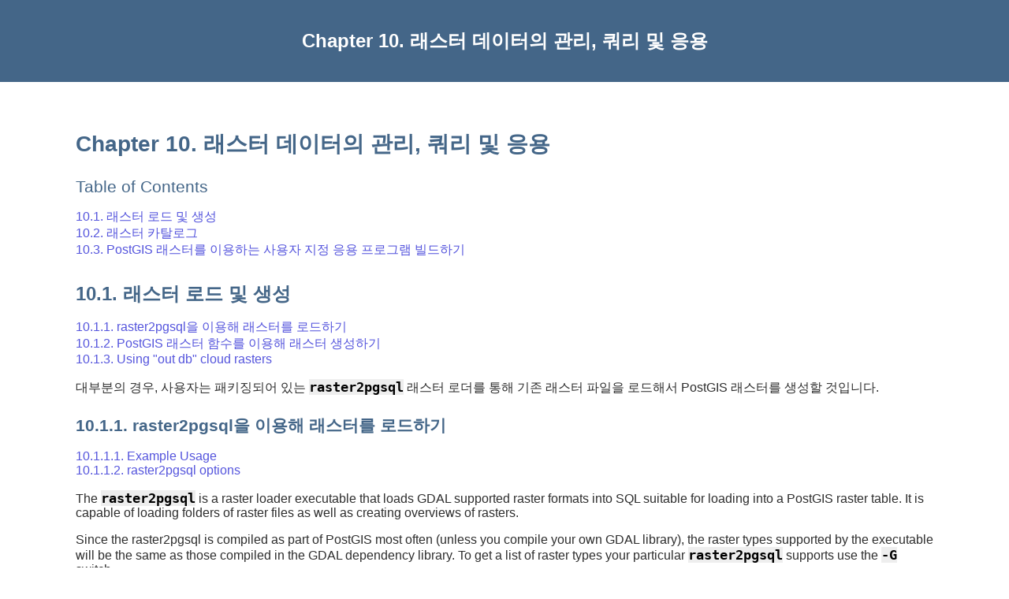

--- FILE ---
content_type: text/html
request_url: https://postgis.net/docs/manual-dev/ko_KR/using_raster_dataman.html
body_size: 17600
content:
<?xml version="1.0" encoding="UTF-8" standalone="no"?>
<!DOCTYPE html><html xmlns="http://www.w3.org/1999/xhtml">
  <head>
    <title>Chapter 10. 래스터 데이터의 관리, 쿼리 및 응용</title>
    <link rel="stylesheet" type="text/css" href="../style.css"/>
    <meta name="generator" content="DocBook XSL Stylesheets V1.79.2"/>
    <link rel="prev" href="TG_Intersects.html" title="Intersects"/>
    <link rel="next" href="RT_reference.html" title="Chapter 11. 래스트 참조문서"/>
  </head>
  <body>
    <header>
      <div class="navheader">
        <table style="width: 100%; ">
          <tr>
            <th style="text-align: center; " colspan="3">Chapter 10. 래스터 데이터의 관리, 쿼리 및 응용</th>
          </tr>
          <tr>
            <td style="width: 20%; text-align: left; "><a accesskey="p" href="TG_Intersects.html">Prev</a> </td>
            <th style="width: 60%; text-align: center; "> </th>
            <td style="width: 20%; text-align: right; "> <a accesskey="n" href="RT_reference.html">Next</a></td>
          </tr>
        </table>
      </div>
    </header>
    <section class="chapter" id="using_raster_dataman">
      <div class="titlepage">
        <div>
          <div>
            <h1 class="title">Chapter 10. 래스터 데이터의 관리, 쿼리 및 응용</h1>
          </div>
        </div>
      </div>
      <div class="toc">
        <div class="toc-title">Table of Contents</div>
        <ul class="toc">
          <li>
            <span class="section">
              <a href="using_raster_dataman.html#RT_Loading_Rasters">10.1. 래스터 로드 및 생성</a>
            </span>
          </li>
          <li>
            <span class="section">
              <a href="using_raster_dataman.html#RT_Raster_Catalog">10.2. 래스터 카탈로그</a>
            </span>
          </li>
          <li>
            <span class="section">
              <a href="using_raster_dataman.html#RT_Raster_Applications">10.3. PostGIS 래스터를 이용하는 사용자 지정 응용 프로그램 빌드하기</a>
            </span>
          </li>
        </ul>
      </div>
      <section class="section" id="RT_Loading_Rasters">
        <div class="titlepage">
          <div>
            <div>
              <h2 class="title" style="clear: both">10.1. 래스터 로드 및 생성</h2>
            </div>
          </div>
        </div>
        <div class="toc">
          <ul class="toc">
            <li>
              <span class="section">
                <a href="using_raster_dataman.html#RT_Raster_Loader">10.1.1. raster2pgsql을 이용해 래스터를 로드하기</a>
              </span>
            </li>
            <li>
              <span class="section">
                <a href="using_raster_dataman.html#RT_Creating_Rasters">10.1.2. PostGIS 래스터 함수를 이용해 래스터 생성하기</a>
              </span>
            </li>
            <li>
              <span class="section">
                <a href="using_raster_dataman.html#RT_Cloud_Rasters">10.1.3. Using "out db" cloud rasters</a>
              </span>
            </li>
          </ul>
        </div>
        <p>대부분의 경우, 사용자는 패키징되어 있는 <code class="varname">raster2pgsql</code> 래스터 로더를 통해 기존 래스터 파일을 로드해서 PostGIS 래스터를 생성할 것입니다.</p>
        <section class="section" id="RT_Raster_Loader">
          <div class="titlepage">
            <div>
              <div>
                <h3 class="title">10.1.1. raster2pgsql을 이용해 래스터를 로드하기</h3>
              </div>
            </div>
          </div>
          <div class="toc">
            <ul class="toc">
              <li>
                <span class="section">
                  <a href="using_raster_dataman.html#id1355">10.1.1.1. Example Usage</a>
                </span>
              </li>
              <li>
                <span class="section">
                  <a href="using_raster_dataman.html#id1356">10.1.1.2. raster2pgsql options</a>
                </span>
              </li>
            </ul>
          </div>
          <p>The <code class="varname">raster2pgsql</code> is a raster loader executable that loads GDAL supported raster formats into SQL suitable for loading into a PostGIS raster table. It is capable of loading folders of raster files as well as creating overviews of rasters. </p>
          <p>Since the raster2pgsql is compiled as part of PostGIS most often (unless you compile your own GDAL library), the raster types supported by the executable will be the same as those compiled in the GDAL dependency library. To get a list of raster types your particular <code class="varname">raster2pgsql</code> supports use the <code class="varname">-G</code> switch.</p>
          <div class="note">
            <table style="border: 0; ">
              <tr>
                <td style="text-align: center; vertical-align: top; width: 25px; " rowspan="2">
                  <img alt="[Note]" src="../images/note.png"/>
                </td>
                <th style="text-align: left; "/>
              </tr>
              <tr>
                <td style="text-align: left; vertical-align: top; ">
                  <p>정렬된 래스터 집합에서 특정 인자(factor)의 오버뷰를 성생하는 경우, 오버뷰들이 정렬되지 않을 수도 있습니다. <a class="link" href="http://trac.osgeo.org/postgis/ticket/1764" target="_top">http://trac.osgeo.org/postgis/ticket/1764</a> 페이지에서 오버뷰가 정렬되지 않는 예시를 찾아볼 수 있습니다.</p>
                </td>
              </tr>
            </table>
          </div>
          <section class="section" id="id1355">
            <div class="titlepage">
              <div>
                <div>
                  <h4 class="title">10.1.1.1. Example Usage</h4>
                </div>
              </div>
            </div>
            <p>로더를 통해 입력 파일을 생성하고 100x100 타일 뭉치로 나누어 업로드하는 세션의 예시는 다음과 같습니다:</p>
            <pre class="programlisting">
# -s use srid 4326
# -I create spatial index
# -C use standard raster constraints
# -M vacuum analyze after load
# *.tif load all these files
# -F include a filename column in the raster table
# -t tile the output 100x100
# public.demelevation load into this table
raster2pgsql -s 4326 -I -C -M -F -t 100x100 *.tif public.demelevation 
&gt; elev.sql

# -d connect to this database
# -f read this file after connecting
psql -d gisdb -f elev.sql
</pre>
            <div class="note">
              <table style="border: 0; ">
                <tr>
                  <td style="text-align: center; vertical-align: top; width: 25px; " rowspan="2">
                    <img alt="[Note]" src="../images/note.png"/>
                  </td>
                  <th style="text-align: left; "/>
                </tr>
                <tr>
                  <td style="text-align: left; vertical-align: top; ">
                    <p>If you do not specify the schema as part of the target table name, the table will be created in the default schema of the database or user you are connecting with.</p>
                  </td>
                </tr>
              </table>
            </div>
            <p>UNIX 파이프를 이용하면 변환 및 업로드 작업을 한 번에 끝낼 수 있습니다:</p>
            <pre class="programlisting">raster2pgsql -s 4326 -I -C -M *.tif -F -t 100x100 public.demelevation | psql -d gisdb</pre>
            <p>매사추세츠 주의 미터 단위 항공사진 타일 래스터들을 <code class="varname">aerial</code> 이라는 스키마로 로드하고, 전체 뷰와 2레벨 및 4레벨 오버뷰 테이블을 생성한 다음, 복사 모드를 통해 (중간 단계 파일 없이 DB로 직접) 삽입하며, 강제로 모든 작업을 상호처리하지 않도록 -e 플래그를 사용하십시오(작업이 완료되길 기다리지 않고 테이블에 들어오는 데이터를 바로 살펴보고자 할 때 유용합니다). 래스터를 128x128 픽셀 타일로 분절한 다음 래스터 제약조건을 적용하십시오. 테이블 삽입 대신 복사 모드를 이용하십시오. 타일들이 잘라져 나온 타일 파일명을 담을 수 있도록 -F 플래그로 "filename"이라는 필드를 포함시키십시오.</p>
            <pre class="programlisting">raster2pgsql -I -C -e -Y -F -s 26986 -t 128x128  -l 2,4 bostonaerials2008/*.jpg aerials.boston | psql -U postgres -d gisdb -h localhost -p 5432</pre>
            <pre class="programlisting">--get a list of raster types supported:
raster2pgsql -G</pre>
            <p>-G 옵션이 다음과 같은 목록을 출력할 것입니다: </p>
            <pre class="screen">Available GDAL raster formats:
  Virtual Raster
  GeoTIFF
  National Imagery Transmission Format
  Raster Product Format TOC format
  ECRG TOC format
  Erdas Imagine Images (.img)
  CEOS SAR Image
  CEOS Image
  ...
  Arc/Info Export E00 GRID
  ZMap Plus Grid
  NOAA NGS Geoid Height Grids</pre>
          </section>
          <section class="section" id="id1356">
            <div class="titlepage">
              <div>
                <div>
                  <h4 class="title">10.1.1.2. raster2pgsql options</h4>
                </div>
              </div>
            </div>
            <div class="variablelist">
              <dl class="variablelist">
                <dt>
                  <span class="term">
                    <code class="option">-?</code>
                  </span>
                </dt>
                <dd>
                  <p>도움말 화면을 표출합니다. 어떤 인수도 쓰지 않을 경우에도 도움말이 표출될 것입니다. </p>
                </dd>
                <dt>
                  <span class="term">
                    <code class="option">-G</code>
                  </span>
                </dt>
                <dd>
                  <p>지원하는 래스터 형식을 나열합니다. </p>
                </dd>
                <dt>
                  <span class="term">c|a|d|p -- 이들은 상호배타적인 옵션들입니다:</span>
                </dt>
                <dd>
                  <p>
              </p>
                  <div class="variablelist">
                    <dl class="variablelist">
                      <dt>
                        <span class="term">
                          <code class="option">-c</code>
                        </span>
                      </dt>
                      <dd>
                        <p>새 테이블을 생성한 다음 래스터(들)로 해당 테이블을 채웁니다. <span class="emphasis"><em>이것이 기본 모드입니다.</em></span> </p>
                      </dd>
                      <dt>
                        <span class="term">
                          <code class="option">-a</code>
                        </span>
                      </dt>
                      <dd>
                        <p>기존 테이블에 래스터(들)을 추가합니다. </p>
                      </dd>
                      <dt>
                        <span class="term">
                          <code class="option">-d</code>
                        </span>
                      </dt>
                      <dd>
                        <p>기존 테이블을 삭제하고, 새 테이블을 생성한 다음 래스터(들)로 해당 테이블을 채웁니다. </p>
                      </dd>
                      <dt>
                        <span class="term">
                          <code class="option">-p</code>
                        </span>
                      </dt>
                      <dd>
                        <p>준비 모드로, 테이블만 생성합니다. </p>
                      </dd>
                    </dl>
                  </div>
                  <p>
            </p>
                </dd>
                <dt>
                  <span class="term">래스터 공간 처리: 래스터 카탈로그에 제대로 등록하기 위한 제약조건 적용</span>
                </dt>
                <dd>
                  <p>
					</p>
                  <div class="variablelist">
                    <dl class="variablelist">
                      <dt>
                        <span class="term">
                          <code class="option">-C </code>
                        </span>
                      </dt>
                      <dd>
                        <p><code class="varname">raster_columns</code> 뷰에 래스터를 제대로 등록하기 위한 SRID, 픽셀 크기 등의 래스터 제약조건을 적용합니다. </p>
                      </dd>
                      <dt>
                        <span class="term">
                          <code class="option">-x </code>
                        </span>
                      </dt>
                      <dd>
                        <p>최대 범위(extent) 제약조건을 해제합니다. -C 플래그와 함께 쓰일 경우에만 적용됩니다. </p>
                      </dd>
                      <dt>
                        <span class="term">
                          <code class="option">-r</code>
                        </span>
                      </dt>
                      <dd>
                        <p>정규 블록화(regular blocking)를 위한 제약조건(공간적 유일성 및 커버리지 타일)을 설정합니다. -C 플래그와 함께 쓰일 경우에만 적용됩니다. </p>
                      </dd>
                    </dl>
                  </div>
                  <p>
				</p>
                </dd>
                <dt>
                  <span class="term">래스터 공간 처리: 입력 래스터 데이터셋을 조작하는 데 쓰이는 선택적 파라미터</span>
                </dt>
                <dd>
                  <p>
            </p>
                  <div class="variablelist">
                    <dl class="variablelist">
                      <dt>
                        <span class="term">
                          <code class="option">-s &lt;SRID&gt;</code>
                        </span>
                      </dt>
                      <dd>
                        <p>출력 래스터에 지정된 SRID를 부여합니다. 기존에 없거나 0값인 경우, 적절한 SRID를 결정하기 위해 래스터의 메타데이터를 확인할 것입니다. </p>
                      </dd>
                      <dt>
                        <span class="term">
                          <code class="option">-b BAND</code>
                        </span>
                      </dt>
                      <dd>
                        <p>래스터에서 밴드의 (1-기반) 인덱스를 추출합니다. 하나 이상의 밴드 인덱스가 있을 경우, 쉼표(,)로 구분하십시오. 지정하지 않는 경우 래스터의 모든 밴드를 추출합니다. </p>
                      </dd>
                      <dt>
                        <span class="term">
                          <code class="option">-t TILE_SIZE</code>
                        </span>
                      </dt>
                      <dd>
                        <p>테이블 행 한 개당 하나씩 삽입되도록 래스터를 타일로 자릅니다. <code class="varname">TILE_SIZE</code> 는 너비x높이로 표현되거나, 또는 "auto" 값으로 설정하면 로더가 첫 번째 래스터를 이용해 적당한 크기를 계산해서 모든 래스터에 적용합니다. </p>
                      </dd>
                      <dt>
                        <span class="term">
                          <code class="option">-P</code>
                        </span>
                      </dt>
                      <dd>
                        <p>맨 오른쪽 및 맨 아래 타일들의 여백을 메꿔넣어(padding) 모든 타일이 동일한 너비와 높이를 갖도록 보장합니다. </p>
                      </dd>
                      <dt>
                        <span class="term">
                          <code class="option">-R, --register</code>
                        </span>
                      </dt>
                      <dd>
                        <p>래스터를 파일 시스템 (DB 외부) 래스터로 등록합니다.</p>
                        <p>데이터베이스에 래스터의 (픽셀이 아니라) 메타데이터 및 경로 위치만 저장될 것입니다.</p>
                      </dd>
                      <dt>
                        <span class="term">
                          <code class="option">-l OVERVIEW_FACTOR</code>
                        </span>
                      </dt>
                      <dd>
                        <p>래스터의 오버뷰를 생성합니다. 인자가 한 개 이상인 경우, 쉼표(,)로 구분하십시오. 오버뷰 테이블명은 o_<code class="varname">overview factor</code>_<code class="varname">table</code> 이라는 패턴을 따르는데, 이때 <code class="varname">overview factor</code> 는 숫자로 나타낸 오버뷰 인자의 위치지시자(placeholder)이며 <code class="varname">table</code> 은 기저 테이블명으로 대체됩니다. 생성된 오버뷰는 데이터베이스에 저장되어, -R 플래그의 영향을 받지 않습니다. 사용자가 생성한 SQL 파일이 주 테이블과 오버뷰 테이블을 모두 담게 될 것이라는 점에 주의하십시오.</p>
                      </dd>
                      <dt>
                        <span class="term">
                          <code class="option">-N NODATA</code>
                        </span>
                      </dt>
                      <dd>
                        <p>"NODATA" 값이 없는 밴드에 사용할 NODATA 값입니다. </p>
                      </dd>
                    </dl>
                  </div>
                  <p>
            </p>
                </dd>
                <dt>
                  <span class="term">데이터베이스 객체를 조작하는 데 이용되는 선택적 파라미터들</span>
                </dt>
                <dd>
                  <p>
              </p>
                  <div class="variablelist">
                    <dl class="variablelist">
                      <dt>
                        <span class="term">
                          <code class="option">-f COLUMN</code>
                        </span>
                      </dt>
                      <dd>
                        <p>저장될 래스터 열의 명칭을 설정합니다. 기본값은 'rast'입니다. </p>
                      </dd>
                      <dt>
                        <span class="term">
                          <code class="option">-F</code>
                        </span>
                      </dt>
                      <dd>
                        <p>파일명을 담은 열을 추가합니다.</p>
                      </dd>
                      <dt>
                        <span class="term">
                          <code class="option">-n COLUMN</code>
                        </span>
                      </dt>
                      <dd>
                        <p>파일명 열의 명칭을 설정합니다. -F 플래그와 함께 써야 합니다.</p>
                      </dd>
                      <dt>
                        <span class="term">
                          <code class="option">-q</code>
                        </span>
                      </dt>
                      <dd>
                        <p>PostgreSQL 식별자를 따옴표로 감쌉니다.</p>
                      </dd>
                      <dt>
                        <span class="term">
                          <code class="option">-I</code>
                        </span>
                      </dt>
                      <dd>
                        <p>래스터 열에 GiST 인덱스를 생성합니다. </p>
                      </dd>
                      <dt>
                        <span class="term">
                          <code class="option">-M</code>
                        </span>
                      </dt>
                      <dd>
                        <p>래스터 테이블을 빈공간 분석(vacuum analyze)합니다. </p>
                      </dd>
                      <dt>
                        <span class="term">
                          <code class="option">-k</code>
                        </span>
                      </dt>
                      <dd>
                        <p>Keeps empty tiles and skips NODATA value checks for each raster band. Note you save time in checking, but could end up with far more junk rows in your database and those junk rows are not marked as empty tiles. </p>
                      </dd>
                      <dt>
                        <span class="term">
                          <code class="option">-T tablespace</code>
                        </span>
                      </dt>
                      <dd>
                        <p>새 테이블 용 테이블스페이스를 설정합니다. -X 플래그를 함께 사용하지 않으면 (기본 키를 포함한) 인덱스들이 여전히 기본 테이블스페이스를 사용할 것이라는 점에 주의하십시오. </p>
                      </dd>
                      <dt>
                        <span class="term">
                          <code class="option">-X tablespace</code>
                        </span>
                      </dt>
                      <dd>
                        <p>테이블의 새 인덱스 용 테이블스페이스를 설정합니다. -I 플래그를 함께 사용하면 기본 키와 공간 인덱스에 함께 적용됩니다. </p>
                      </dd>
                      <dt>
                        <span class="term">
                          <code class="option">-Y max_rows_per_copy=50</code>
                        </span>
                      </dt>
                      <dd>
                        <p>Use copy statements instead of insert statements. Optionally specify <code class="varname">max_rows_per_copy</code>; default 50 when not specified.</p>
                      </dd>
                    </dl>
                  </div>
                  <p>
            </p>
                </dd>
                <dt>
                  <span class="term">
                    <code class="option">-e</code>
                  </span>
                </dt>
                <dd>
                  <p>각 선언문을 개별적으로 실행하며, 상호처리(transaction)를 이용하지 않습니다.</p>
                </dd>
                <dt>
                  <span class="term">
                    <code class="option">-E ENDIAN</code>
                  </span>
                </dt>
                <dd>
                  <p>생성된 래스터 바이너리 산출물의 메모리 내부 데이터 순서(endianness)를 조정합니다. XDR은 0, 기본값인 NDR은 1로 설정하십시오. 현재, NDR 산출물만 지원합니다.</p>
                </dd>
                <dt>
                  <span class="term">
                    <code class="option">-V version</code>
                  </span>
                </dt>
                <dd>
                  <p>산출물 형식의 버전을 설정합니다. 기본값은 0입니다. 현재, 0만 지원합니다.</p>
                </dd>
              </dl>
            </div>
          </section>
        </section>
        <section class="section" id="RT_Creating_Rasters">
          <div class="titlepage">
            <div>
              <div>
                <h3 class="title">10.1.2. PostGIS 래스터 함수를 이용해 래스터 생성하기</h3>
              </div>
            </div>
          </div>
          <p>사용자가 래스터와 래스터 테이블을 데이터베이스 내부에 생성하려 하는 경우가 많을 것입니다. 그런 작업을 위한, 넘치고도 남을 많은 함수가 있습니다. 일반적인 단계는 다음과 같습니다.</p>
          <div class="orderedlist">
            <ol class="orderedlist" type="1">
              <li class="listitem">
                <p>새 래스터 레코드를 담을 래스터 열을 가진 테이블을 다음과 같이 생성하십시오:</p>
                <pre class="programlisting">CREATE TABLE myrasters(rid serial primary key, rast raster);</pre>
              </li>
              <li class="listitem">
                <p>해당 목표를 도와줄 함수가 많이 있습니다. 다른 래스터에서 파생되지 않은 래스터를 생성하는 경우, <a class="xref" href="RT_ST_MakeEmptyRaster.html" title="ST_MakeEmptyRaster">ST_MakeEmptyRaster</a> 함수와 <a class="xref" href="RT_ST_AddBand.html" title="ST_AddBand">ST_AddBand</a> 함수를 순서대로 사용하는 편이 좋습니다.</p>
                <p>도형으로부터도 래스터를 생성할 수 있습니다. 그러려면 <a class="xref" href="RT_ST_AsRaster.html" title="ST_AsRaster">ST_AsRaster</a> 함수를, 아마도 <a class="xref" href="RT_ST_Union.html" title="ST_Union">ST_Union</a> , <a class="xref" href="RT_ST_MapAlgebraFct2.html" title="ST_MapAlgebraFct">ST_MapAlgebraFct</a> 또는 맵 대수(algebra) 함수 계열의 어떤 함수와도 같은 다른 함수와 함께 사용하는 편이 좋습니다.</p>
                <p>기존 테이블로부터 새 래스터 테이블을 생성하는 데에는 더욱 많은 선택지가 있습니다. 예를 들어 <a class="xref" href="RT_ST_Transform.html" title="ST_Transform">ST_Transform</a> 함수를 사용하면 기존 테이블과는 다른 투영이 적용된 래스터 테이블을 생성할 수 있습니다. </p>
              </li>
              <li class="listitem">
                <p>일단 사용자 테이블을 채우는 작업을 마쳤다면, 다음과 같이 래스터 열에 대해 공간 인덱스를 생성하는 편이 좋습니다:</p>
                <pre class="programlisting">CREATE INDEX myrasters_rast_st_convexhull_idx ON myrasters USING gist( ST_ConvexHull(rast) );</pre>
                <p>래스터 연산자 대부분이 래스터의 볼록 껍질(convex hull)을 기반으로 하기 때문에 <a class="xref" href="RT_ST_ConvexHull.html" title="ST_ConvexHull">ST_ConvexHull</a> 함수를 사용했다는 점에 주의하십시오.</p>
                <div class="note">
                  <table style="border: 0; ">
                    <tr>
                      <td style="text-align: center; vertical-align: top; width: 25px; " rowspan="2">
                        <img alt="[Note]" src="../images/note.png"/>
                      </td>
                      <th style="text-align: left; "/>
                    </tr>
                    <tr>
                      <td style="text-align: left; vertical-align: top; ">
                        <p>PostGIS 2.0 미만 버전에서 래스터는 볼록 껍질보다는 엔벨로프(envelop)를 기반으로 하고 있었습니다. 공간 인덱스가 제대로 작동하려면 구식 인덱스를 삭제하고 볼록 껍질 기반 인덱스로 대체해야 합니다.</p>
                      </td>
                    </tr>
                  </table>
                </div>
              </li>
              <li class="listitem">
                <p><a class="xref" href="RT_AddRasterConstraints.html" title="AddRasterConstraints">AddRasterConstraints</a> 를 이용해 래스터 제약조건 적용</p>
              </li>
            </ol>
          </div>
        </section>
        <section class="section" id="RT_Cloud_Rasters">
          <div class="titlepage">
            <div>
              <div>
                <h3 class="title">10.1.3. Using "out db" cloud rasters</h3>
              </div>
            </div>
          </div>
          <p>The <code class="varname">raster2pgsql</code> tool uses GDAL to access raster data, and can take advantage of a key GDAL feature: the ability to read from rasters that are <a class="link" href="https://gdal.org/user/virtual_file_systems.html#network-based-file-systems" target="_top">stored remotely</a> in cloud "object stores" (e.g. AWS S3, Google Cloud Storage). </p>
          <p>Efficient use of cloud stored rasters requires the use of a "cloud optimized" format. The most well-known and widely used is the "<a class="link" href="https://gdal.org/drivers/raster/cog.html" target="_top">cloud optimized GeoTIFF</a>" format. Using a non-cloud format, like a JPEG, or an un-tiled TIFF will result in very poor performance, as the system will have to download the entire raster each time it needs to access a subset. </p>
          <p>First, load your raster into the cloud storage of your choice. Once it is loaded, you will have a URI to access it with, either an "http" URI, or sometimes a URI specific to the service. (e.g., "s3://bucket/object"). To access non-public buckets, you will need to supply GDAL config options to authenticate your connection. Note that this command is <span class="emphasis"><em>reading</em></span> from the cloud raster and <span class="emphasis"><em>writing</em></span> to the database. </p>
          <pre class="programlisting">AWS_ACCESS_KEY_ID=xxxxxxxxxxxxxxxxxxxx \
AWS_SECRET_ACCESS_KEY=xxxxxxxxxxxxxxxxxxxxxxxxxxxxxxxxxxxxxxxx \
raster2pgsql \
  -s 990000 \
  -t 256x256 \
  -I \
  -R \
  /vsis3/your.bucket.com/your_file.tif \
  your_table \
  | psql your_db</pre>
          <p>Once the table is loaded, you need to give the database permission to read from remote rasters, by setting two permissions, <a class="xref" href="postgis_enable_outdb_rasters.html" title="postgis.enable_outdb_rasters">postgis.enable_outdb_rasters</a> and <a class="xref" href="postgis_gdal_enabled_drivers.html" title="postgis.gdal_enabled_drivers">postgis.gdal_enabled_drivers</a>. </p>
          <pre class="programlisting">SET postgis.enable_outdb_rasters = true;
SET postgis.gdal_enabled_drivers TO 'ENABLE_ALL';
    </pre>
          <p>To make the changes sticky, set them directly on your database. You will need to re-connect to experience the new settings. </p>
          <pre class="programlisting">ALTER DATABASE your_db SET postgis.enable_outdb_rasters = true;
ALTER DATABASE your_db SET postgis.gdal_enabled_drivers TO 'ENABLE_ALL';
    </pre>
          <p>For non-public rasters, you may have to provide access keys to read from the cloud rasters. The same keys you used to write the <code class="varname">raster2pgsql</code> call can be set for use inside the database, with the <a class="xref" href="postgis_gdal_vsi_options.html" title="postgis.gdal_vsi_options">postgis.gdal_vsi_options</a> configuration. Note that multiple options can be set by space-separating the <code class="varname">key=value</code> pairs. </p>
          <pre class="programlisting">SET postgis.gdal_vsi_options = 'AWS_ACCESS_KEY_ID=xxxxxxxxxxxxxxxxxxxx
AWS_SECRET_ACCESS_KEY=xxxxxxxxxxxxxxxxxxxxxxxxxxxxxxxxxxxxxxxx';</pre>
          <p>Once you have the data loaded and permissions set you can interact with the raster table like any other raster table, using the same functions. The database will handle all the mechanics of connecting to the cloud data when it needs to read pixel data. </p>
        </section>
      </section>
      <section class="section" id="RT_Raster_Catalog">
        <div class="titlepage">
          <div>
            <div>
              <h2 class="title" style="clear: both">10.2. 래스터 카탈로그</h2>
            </div>
          </div>
        </div>
        <div class="toc">
          <ul class="toc">
            <li>
              <span class="section">
                <a href="using_raster_dataman.html#RT_Raster_Columns">10.2.1. 래스터 열 카탈로그</a>
              </span>
            </li>
            <li>
              <span class="section">
                <a href="using_raster_dataman.html#RT_Raster_Overviews">10.2.2. 래스터 오버뷰</a>
              </span>
            </li>
          </ul>
        </div>
        <p>PostGIS와 함께 패키징되는 래스터 카탈로그 뷰는 두 개입니다. 두 뷰 모두 래스터 테이블의 제약조건에 내장된 정보를 활용합니다. 제약조건이 강제적이기 때문에, 결과적으로 카탈로그 뷰는 언제나 테이블 내부의 래스터 데이터와 일관성을 유지합니다. </p>
        <div class="orderedlist">
          <ol class="orderedlist" type="1">
            <li class="listitem">
              <p><code class="varname">raster_columns</code> 이 뷰는 사용자 데이터베이스에 있는 모든 래스터 테이블 열을 카탈로그화합니다.</p>
            </li>
            <li class="listitem">
              <p><code class="varname">raster_overviews</code> 이 뷰는 더 세밀한 테이블을 위한 오버뷰 역할을 하는 사용자 데이터베이스에 있는 모든 래스터 테이블 열을 카탈로그화합니다. 로드 과정에서 <code class="varname">-l</code> 스위치를 사용할 경우 이 테이블 유형을 생성합니다.</p>
            </li>
          </ol>
        </div>
        <section class="section" id="RT_Raster_Columns">
          <div class="titlepage">
            <div>
              <div>
                <h3 class="title">10.2.1. 래스터 열 카탈로그</h3>
              </div>
            </div>
          </div>
          <p><code class="varname">raster_columns</code> 는 사용자 데이터베이스에 있는 모든 래스터 테이블 열의 래스터 유형 카탈로그입니다. 래스터 열 카탈로그는 테이블에 대한 제약조건을 활용하기 때문에, 설령 사용자가 다른 데이터베이스의 백업으로부터 래스터 테이블을 하나 복원했다 하더라도, 카탈로그 정보는 언제나 일관성을 유지합니다. 다음은 <code class="varname">raster_columns</code> 카탈로그 안에 존재하는 열들입니다.</p>
          <p>로더를 통해 사용자 테이블을 생성하지 않았거나 로드 과정에서 <code class="varname">-C</code> 플래그 설정을 잊었을 경우, 테이블 생성 후에 <code class="varname">raster_columns</code> 카탈로그가 사용자의 래스터 타일에 관한 일반 정보를 등록하도록 <a class="xref" href="RT_AddRasterConstraints.html" title="AddRasterConstraints">AddRasterConstraints</a> 함수를 통해 제약조건을 강제할 수 있습니다.</p>
          <div class="itemizedlist">
            <ul class="itemizedlist" style="list-style-type: disc; ">
              <li class="listitem">
                <p><code class="varname">r_table_catalog</code> 테이블을 담고 있는 데이터베이스입니다. 이 열은 언제나 현재 데이터베이스를 읽어들일 것입니다.</p>
              </li>
              <li class="listitem">
                <p><code class="varname">r_table_schema</code> 래스터 테이블이 속해 있는 데이터베이스 스키마입니다.</p>
              </li>
              <li class="listitem">
                <p><code class="varname">r_table_name</code> 래스터 테이블 명입니다.</p>
              </li>
              <li class="listitem">
                <p><code class="varname">r_raster_column</code> 래스터 유형의 <code class="varname">r_table_name</code> 테이블 안에 있는 열입니다. PostGIS는 사용자가 테이블 하나 당 몇 개의 래스터 열을 가질 수 있는지 제한하지 않기 때문에, 래스터 테이블 하나를 각각 다른 래스터 열로 몇 번이고 나열할 수 있습니다.</p>
              </li>
              <li class="listitem">
                <p><code class="varname">srid</code> 래스터의 공간 참조 식별자입니다. <a class="xref" href="using_postgis_dbmanagement.html#spatial_ref_sys" title="4.5. SPATIAL_REF_SYS 테이블과 공간 참조 시스템">Section 4.5, “SPATIAL_REF_SYS 테이블과 공간 참조 시스템”</a> 목록에 있는 항목이어야 합니다.</p>
              </li>
              <li class="listitem">
                <p><code class="varname">scale_x</code> 기하하적 공간 좌표와 픽셀의 비례(축척)입니다. 래스터 열에 있는 모든 타일이 동일한 <code class="varname">scale_x</code> 를 가지며, <code class="varname">scale_x</code> 제약조건이 적용될 경우에만 사용할 수 있습니다. 자세한 내용은 <a class="xref" href="RT_ST_ScaleX.html" title="ST_ScaleX">ST_ScaleX</a> 를 참조하십시오.</p>
              </li>
              <li class="listitem">
                <p><code class="varname">scale_y</code> 기하하적 공간 좌표와 픽셀의 비례(축척)입니다. 래스터 열에 있는 모든 타일이 동일한 <code class="varname">scale_y</code> 를 가지며, <code class="varname">scale_y</code> 제약조건이 적용될 경우에만 사용할 수 있습니다. 자세한 내용은 <a class="xref" href="RT_ST_ScaleY.html" title="ST_ScaleY">ST_ScaleY</a> 를 참조하십시오.</p>
              </li>
              <li class="listitem">
                <p><code class="varname">blocksize_x</code> 각 래스터 타일의 너비(가로 방향의 픽셀 개수)입니다. 자세한 사항은 <a class="xref" href="RT_ST_Width.html" title="ST_Width">ST_Width</a> 를 참조하십시오.</p>
              </li>
              <li class="listitem">
                <p><code class="varname">blocksize_y</code> 각 래스터 타일의 높이(세로 방향의 픽셀 개수)입니다. 자세한 사항은 <a class="xref" href="RT_ST_Height.html" title="ST_Height">ST_Height</a> 를 참조하십시오.</p>
              </li>
              <li class="listitem">
                <p><code class="varname">same_alignment</code> 모든 래스터 타일이 동일한 방향으로 정렬된 경우 참인 불 값입니다. 자세한 내용은 <a class="xref" href="RT_ST_SameAlignment.html" title="ST_SameAlignment">ST_SameAlignment</a> 를 참조하십시오.</p>
              </li>
              <li class="listitem">
                <p><code class="varname">regular_blocking</code> 래스터 열이 공간적 유일성 제약조건 및 커버리지 타일 제약조건을 가질 경우, 해당 값은 참입니다. 그 외의 경우는 거짓이 됩니다.</p>
              </li>
              <li class="listitem">
                <p><code class="varname">num_bands</code> 사용자 래스터 집합의 각 타일이 내장한 밴드의 개수입니다. 다음 열과 동일한 정보를 제공합니다. <a class="xref" href="RT_ST_NumBands.html" title="ST_NumBands">ST_NumBands</a></p>
              </li>
              <li class="listitem">
                <p><code class="varname">pixel_types</code> 각 밴드에 대한 픽셀 유형을 정의하는 배열입니다. 이 배열에는 사용자 밴드 개수와 동일한 개수의 요소들이 들어갈 것입니다. pixel_types는 다음 <a class="xref" href="RT_ST_BandPixelType.html" title="ST_BandPixelType">ST_BandPixelType</a> 에서 정의된 픽셀 유형 가운데 하나입니다.</p>
              </li>
              <li class="listitem">
                <p><code class="varname">nodata_values</code> 각 밴드에 대한 <code class="varname">nodata_value</code> 를 의미하는 배정밀도(double precision) 수(數)입니다. 이 배열에는 사용자 밴드 개수와 동일한 개수의 요소들이 들어갈 것입니다. 이 숫자는 대부분의 연산에서 무시되어야 할 각 밴드에 대한 픽셀 값을 정의합니다. 이 정보는 <a class="xref" href="RT_ST_BandNoDataValue.html" title="ST_BandNoDataValue">ST_BandNoDataValue</a> 가 제공하는 정보와 유사합니다.</p>
              </li>
              <li class="listitem">
                <p><code class="varname">out_db</code> 데이터베이스 외부에서 래스터 밴드 데이터를 유지하는지 여부를 보여주는 불 값 플래그의 배열입니다. 이 배열에는 사용자 밴드 개수와 동일한 개수의 요소들이 들어갈 것입니다.</p>
              </li>
              <li class="listitem">
                <p><code class="varname">extent</code> 사용자 래스터 집합이 포함하는 모든 래스터 열의 범위(extent)입니다. 해당 집합의 범위를 변경시킬 추가 데이터를 로드할 계획이라면, 로드 작업 전에 <a class="xref" href="RT_DropRasterConstraints.html" title="DropRasterConstraints">DropRasterConstraints</a> 함수를 실행하고 작업 후에 <a class="xref" href="RT_AddRasterConstraints.html" title="AddRasterConstraints">AddRasterConstraints</a> 함수로 제약조건을 다시 적용시키는 편이 좋습니다. </p>
              </li>
              <li class="listitem">
                <p><code class="varname">spatial_index</code> 래스터 열이 공간 인덱스를 가진 경우 참인 불 값입니다.</p>
              </li>
            </ul>
          </div>
        </section>
        <section class="section" id="RT_Raster_Overviews">
          <div class="titlepage">
            <div>
              <div>
                <h3 class="title">10.2.2. 래스터 오버뷰</h3>
              </div>
            </div>
          </div>
          <p><code class="varname">raster_overviews</code> 는 오버뷰에 이용되는 래스터 테이블 열에 관한 정보 및 오버뷰 활용시 알면 유용한 추가 정보를 카탈로그화합니다. 오버뷰 테이블은 <code class="varname">raster_columns</code> 및 <code class="varname">raster_overviews</code> 양쪽에 모두 카탈로그화됩니다. 오버뷰가 나름대로 래스터이긴 하지만, 동시에 고해상도 테이블의 저해상도 썸네일이라는 추가적인 특별 목적을 담당하고 있기 때문입니다. 래스터 로드 작업중 <code class="varname">-l</code> 스위치를 사용하면 주 래스터 테이블과 함께 오버뷰 테이블을 생성합니다. 또는 <a class="xref" href="RT_AddOverviewConstraints.html" title="AddOverviewConstraints">AddOverviewConstraints</a> 함수를 통해 직접 생성할 수도 있습니다.</p>
          <p>오버뷰 테이블은 다른 래스터 테이블과 동일한 제약조건은 물론 오직 오버뷰에 특화된 제약조건에 관한 추가 정보도 포함합니다.</p>
          <div class="note">
            <table style="border: 0; ">
              <tr>
                <td style="text-align: center; vertical-align: top; width: 25px; " rowspan="2">
                  <img alt="[Note]" src="../images/note.png"/>
                </td>
                <th style="text-align: left; "/>
              </tr>
              <tr>
                <td style="text-align: left; vertical-align: top; ">
                  <p><code class="varname">raster_overviews</code> 에 담긴 정보는 <code class="varname">raster_columns</code> 의 정보를 복제한 것이 아닙니다. <code class="varname">raster_columns</code> 에서 현재 오버뷰 테이블에 관한 정보를 얻어야 할 경우 <code class="varname">raster_overviews</code> 와 <code class="varname">raster_columns</code> 을 함께 연결(join)시켜 필요한 완전한 정보를 얻으십시오.</p>
                </td>
              </tr>
            </table>
          </div>
          <p>오버뷰의 주된 존재 이유는 다음 두 가지입니다:</p>
          <div class="orderedlist">
            <ol class="orderedlist" type="1">
              <li class="listitem">
                <p>빠른 매핑 확대를 위해 흔히 핵심 테이블의 저해상도 모사를 이용합니다.</p>
              </li>
              <li class="listitem">
                <p>고해상도 페어런트보다 오버뷰를 기반으로 하는 계산이 일반적으로 더 빠릅니다. 레코드 개수도 더 적고 각 픽셀이 커버하는 면적도 더 크기 때문입니다. 오버뷰가 지원하는 고해상도 테이블 대상 계산보다야 정확하지 않지만, 어림잡이(rule-of-thumb) 계산의 경우 오버뷰도 충분할 수 있습니다.</p>
              </li>
            </ol>
          </div>
          <p><code class="varname">raster_overviews</code> 카탈로그는 다음과 같은 정보 열을 포함합니다.</p>
          <div class="itemizedlist">
            <ul class="itemizedlist" style="list-style-type: disc; ">
              <li class="listitem">
                <p><code class="varname">o_table_catalog</code> 오버뷰 테이블을 담고 있는 데이터베이스입니다. 이 열은 언제나 현재 데이터베이스를 읽어들일 것입니다.</p>
              </li>
              <li class="listitem">
                <p><code class="varname">o_table_schema</code> 오버뷰 테이블이 속해 있는 데이터베이스 스키마입니다.</p>
              </li>
              <li class="listitem">
                <p><code class="varname">o_table_name</code> 오버뷰 테이블 명입니다.</p>
              </li>
              <li class="listitem">
                <p><code class="varname">o_raster_column</code> 오버뷰 테이블이 담고 있는 래스터 열입니다.</p>
              </li>
              <li class="listitem">
                <p><code class="varname">r_table_catalog</code> 해당 오버뷰 서비스를 담고 있는 래스터 테이블 카탈로그입니다. 이 열은 언제나 현재 데이터베이스를 읽어들일 것입니다.</p>
              </li>
              <li class="listitem">
                <p><code class="varname">r_table_schema</code> 해당 오버뷰 서비스가 속해 있는 래스터 테이블 스키마입니다.</p>
              </li>
              <li class="listitem">
                <p><code class="varname">r_table_name</code> 해당 오버뷰가 서비스하는 래스터 테이블 명입니다.</p>
              </li>
              <li class="listitem">
                <p><code class="varname">r_raster_column</code> 해당 오버뷰가 서비스하는 래스터 열입니다.</p>
              </li>
              <li class="listitem">
                <p><code class="varname">overview_factor</code> 오버뷰 테이블의 피라미드 레벨입니다. 숫자가 커질수록 테이블의 해상도는 낮아집니다. raster2pgsql은 이미지 폴더를 받아 각 이미지 파일의 오버뷰를 계산하고 개별적으로 로드합니다. 항상 레벨 1을 원 파일로 가정합니다. 레벨 2는 각 타일이 원래 이미지 4장을 모사하게 됩니다. 따라서 예를 들어 사용자가 125x125로 뭉치려는 5000x5000픽셀 이미지 파일들이 있는 폴더의 경우, 각 이미지 파일에 대해 사용자의 기저 테이블이 (5000*5000)/(125*125) = 1600 레코드를 담게 되고, 사용자의 <code class="varname">o_2</code> (l=2) 테이블이 최대 (1600/2^2) = 400행, <code class="varname">o_3</code> (l=3) 테이블은 최대 (1600/2^3) = 200행의 레코드를 담게 될 것입니다. 사용자 픽셀 수가 사용자 타일로 나눌 수 있는 숫자가 아닐 경우, 몇몇 파편(scrap) 타일(완전히 채워지지 않은 타일)을 얻게 될 것입니다. raster2pgsql이 생성한 각 오버뷰 타일의 픽셀 개수가 해당 페어런트와 동일한 개수이지만, 각 픽셀이 표현하는 영역이 더 넓은 (원 이미지의 2^overview_factor 픽셀에 해당하는) 저해상도라는 점에 주의하십시오.</p>
              </li>
            </ul>
          </div>
        </section>
      </section>
      <section class="section" id="RT_Raster_Applications">
        <div class="titlepage">
          <div>
            <div>
              <h2 class="title" style="clear: both">10.3. PostGIS 래스터를 이용하는 사용자 지정 응용 프로그램 빌드하기</h2>
            </div>
          </div>
        </div>
        <div class="toc">
          <ul class="toc">
            <li>
              <span class="section">
                <a href="using_raster_dataman.html#RT_PHP_Output">10.3.1. 다른 래스터 함수와 함께 ST_AsPNG를 이용해서 PHP 예제를 출력하기</a>
              </span>
            </li>
            <li>
              <span class="section">
                <a href="using_raster_dataman.html#RT_Net_Output_CS">10.3.2. 다른 래스터 함수와 함께 ST_AsPNG를 이용해서 ASP.NET C# 예제를 출력하기</a>
              </span>
            </li>
            <li>
              <span class="section">
                <a href="using_raster_dataman.html#RT_Java_Console_App">10.3.3. 래스터 쿼리를 이미지 파일로 출력하는 Java 콘솔 응용 프로그램</a>
              </span>
            </li>
            <li>
              <span class="section">
                <a href="using_raster_dataman.html#RT_PLPython">10.3.4. PLPython을 이용해서 SQL을 통해 이미지를 덤프하기</a>
              </span>
            </li>
            <li>
              <span class="section">
                <a href="using_raster_dataman.html#RasterOutput_PSQL">10.3.5. PSQL을 이용해서 래스터 출력하기</a>
              </span>
            </li>
          </ul>
        </div>
        <p>The fact that PostGIS raster provides you with SQL functions to render rasters in known image formats gives you a lot of options for rendering them. For example you can use OpenOffice / LibreOffice for rendering as demonstrated in <a class="link" href="http://www.postgresonline.com/journal/archives/244-Rendering-PostGIS-Raster-graphics-with-LibreOffice-Base-Reports.html" target="_top">Rendering PostGIS Raster graphics with LibreOffice Base Reports</a>. In addition you can use a wide variety of languages as demonstrated in this section.</p>
        <section class="section" id="RT_PHP_Output">
          <div class="titlepage">
            <div>
              <div>
                <h3 class="title">10.3.1. 다른 래스터 함수와 함께 ST_AsPNG를 이용해서 PHP 예제를 출력하기</h3>
              </div>
            </div>
          </div>
          <p>이 단원에서, PHP PostgreSQL 드라이버와 <a class="xref" href="RT_ST_AsGDALRaster.html" title="ST_AsGDALRaster">ST_AsGDALRaster</a> 계열 함수를 사용해서 래스터의 1, 2, 3 밴드를 PHP 요청 스트림(request stream)으로 출력하는 방법을 설명할 것입니다. 이후 PHP 요청 스트림을 "img src" HTML 태그로 임베딩할 수 있습니다.</p>
          <p>예시 쿼리는 여러 래스터 함수를 함께 결합(combine)해서 특정 WGS84 경계 상자와 교차하는 모든 타일을 얻은 다음, <a class="xref" href="RT_ST_Union.html" title="ST_Union">ST_Union</a> 함수를 통해 교차하는 타일들과 반환되는 모든 밴드를 통합(union)해서, <a class="xref" href="RT_ST_Transform.html" title="ST_Transform">ST_Transform</a> 함수를 이용해 사용자가 지정한 투영으로 변환한 후, <a class="xref" href="RT_ST_AsPNG.html" title="ST_AsPNG">ST_AsPNG</a> 함수로 결과값을 PNG 파일로 출력하는 방법을 보여줍니다.</p>
          <pre class="programlisting">http://mywebserver/test_raster.php?srid=2249</pre>
          <p> 를 통해 메사추세츠 주의 피트 단위 항공사진의 래스터 이미지를 얻은 후, 다음 쿼리를 호출하십시오.</p>
          <pre class="programlisting">

&lt;?php
/** contents of test_raster.php **/
$conn_str ='dbname=mydb host=localhost port=5432 user=myuser password=mypwd';
$dbconn = pg_connect($conn_str);
header('Content-Type: image/png');
/**If a particular projection was requested use it otherwise use mass state plane meters **/
if (!empty( $_REQUEST['srid'] ) &amp;amp;&amp;amp; is_numeric( $_REQUEST['srid']) ){
                $input_srid = intval($_REQUEST['srid']);
}
else { $input_srid = 26986; }
/** The set bytea_output ensures bytea values are returned using escape format. **/
$sql = "set bytea_output='escape';
SELECT ST_AsPNG(ST_Transform(
                        ST_AddBand(ST_Union(rast,1), ARRAY[ST_Union(rast,2),ST_Union(rast,3)])
                                ,$input_srid) ) As new_rast
 FROM aerials.boston
        WHERE
         ST_Intersects(rast, ST_Transform(ST_MakeEnvelope(-71.1217, 42.227, -71.1210, 42.218,4326),26986) )";
$result = pg_query($sql);
$row = pg_fetch_row($result);
pg_free_result($result);
if ($row === false) return;
echo pg_unescape_bytea($row[0]);
?&gt;
</pre>
        </section>
        <section class="section" id="RT_Net_Output_CS">
          <div class="titlepage">
            <div>
              <div>
                <h3 class="title">10.3.2. 다른 래스터 함수와 함께 ST_AsPNG를 이용해서 ASP.NET C# 예제를 출력하기</h3>
              </div>
            </div>
          </div>
          <p>이 단원에서, npgsql PostgreSQL .NET 드라이버와 <a class="xref" href="RT_ST_AsGDALRaster.html" title="ST_AsGDALRaster">ST_AsGDALRaster</a> 계열 함수를 사용해서 래스터의 1, 2, 3 밴드를 PHP 요청 스트림(request stream)으로 출력하는 방법을 설명할 것입니다. 이후 PHP 요청 스트림을 "img src" HTML 태그로 임베딩할 수 있습니다.</p>
          <p>이 예제를 실행하려면 npgsql PostgreSQL .NET 드라이버가 필요합니다. <a class="link" href="http://npgsql.projects.postgresql.org/" target="_top">http://npgsql.projects.postgresql.org/</a> 에서 최신 버전을 다운로드할 수 있습니다. 최신 버전을 다운로드해서 사용자의 ASP.NET bin 폴더에 넣기만 하면 준비가 끝납니다.</p>
          <p>예시 쿼리는 여러 래스터 함수를 함께 결합(combine)해서 특정 WGS84 경계 상자와 교차하는 모든 타일을 얻은 다음, <a class="xref" href="RT_ST_Union.html" title="ST_Union">ST_Union</a> 함수를 통해 교차하는 타일들과 반환되는 모든 밴드를 통합(union)해서, <a class="xref" href="RT_ST_Transform.html" title="ST_Transform">ST_Transform</a> 함수를 이용해 사용자가 지정한 투영으로 변환한 후, <a class="xref" href="RT_ST_AsPNG.html" title="ST_AsPNG">ST_AsPNG</a> 함수로 결과값을 PNG 파일로 출력하는 방법을 보여줍니다.</p>
          <p>이 예제는 C#으로 실행된다는 점만 제회하면 <a class="xref" href="using_raster_dataman.html#RT_PHP_Output" title="10.3.1. 다른 래스터 함수와 함께 ST_AsPNG를 이용해서 PHP 예제를 출력하기">Section 10.3.1, “다른 래스터 함수와 함께 ST_AsPNG를 이용해서 PHP 예제를 출력하기”</a> 예제와 동일합니다.</p>
          <pre class="programlisting">http://mywebserver/test_raster.php?srid=2249</pre>
          <p> 를 통해 메사추세츠 주의 피트 단위 항공사진의 래스터 이미지를 얻은 후, 다음 쿼리를 호출하십시오.</p>
          <pre class="programlisting">
 -- web.config connection string section --
&lt;connectionStrings&gt;
    &lt;add name="DSN"
        connectionString="server=localhost;database=mydb;Port=5432;User Id=myuser;password=mypwd"/&gt;
&lt;/connectionStrings&gt;
</pre>
          <pre class="programlisting">
// Code for TestRaster.ashx
&lt;%@ WebHandler Language="C#" Class="TestRaster" %&gt;
using System;
using System.Data;
using System.Web;
using Npgsql;

public class TestRaster : IHttpHandler
{
        public void ProcessRequest(HttpContext context)
        {

                context.Response.ContentType = "image/png";
                context.Response.BinaryWrite(GetResults(context));

        }

        public bool IsReusable {
                get { return false; }
        }

        public byte[] GetResults(HttpContext context)
        {
                byte[] result = null;
                NpgsqlCommand command;
                string sql = null;
                int input_srid = 26986;
        try {
                    using (NpgsqlConnection conn = new NpgsqlConnection(System.Configuration.ConfigurationManager.ConnectionStrings["DSN"].ConnectionString)) {
                            conn.Open();

                if (context.Request["srid"] != null)
                {
                    input_srid = Convert.ToInt32(context.Request["srid"]);
                }
                sql = @"SELECT ST_AsPNG(
                            ST_Transform(
                                        ST_AddBand(
                                ST_Union(rast,1), ARRAY[ST_Union(rast,2),ST_Union(rast,3)])
                                                    ,:input_srid) ) As new_rast
                        FROM aerials.boston
                                WHERE
                                    ST_Intersects(rast,
                                    ST_Transform(ST_MakeEnvelope(-71.1217, 42.227, -71.1210, 42.218,4326),26986) )";
                            command = new NpgsqlCommand(sql, conn);
                command.Parameters.Add(new NpgsqlParameter("input_srid", input_srid));


                            result = (byte[]) command.ExecuteScalar();
                conn.Close();
                        }

                }
        catch (Exception ex)
        {
            result = null;
            context.Response.Write(ex.Message.Trim());
        }
                return result;
        }
}
</pre>
        </section>
        <section class="section" id="RT_Java_Console_App">
          <div class="titlepage">
            <div>
              <div>
                <h3 class="title">10.3.3. 래스터 쿼리를 이미지 파일로 출력하는 Java 콘솔 응용 프로그램</h3>
              </div>
            </div>
          </div>
          <p>이미지 한 장을 반환해서 지정된 파일로 출력하는 쿼리를 이용하는 단순한 Java 콘솔 응용 프로그램입니다.</p>
          <p><a class="link" href="http://jdbc.postgresql.org/download.html" target="_top">http://jdbc.postgresql.org/download.html</a>에서 최신 PostgreSQL JDBC 드라이버를 다운로드할 수 있습니다. </p>
          <p>다음과 같은 명령어를 통해 예시 코드를 컴파일할 수 있습니다:</p>
          <pre class="programlisting">set env CLASSPATH .:..\postgresql-9.0-801.jdbc4.jar
javac SaveQueryImage.java
jar cfm SaveQueryImage.jar Manifest.txt *.class</pre>
          <p>다음과 같은 명령행을 이용해서 컴파일한 코드를 호출하십시오:</p>
          <pre class="programlisting">java -jar SaveQueryImage.jar "SELECT ST_AsPNG(ST_AsRaster(ST_Buffer(ST_Point(1,5),10, 'quad_segs=2'),150, 150, '8BUI',100));" "test.png" </pre>
          <pre class="programlisting">-- Manifest.txt --
Class-Path: postgresql-9.0-801.jdbc4.jar
Main-Class: SaveQueryImage</pre>
          <pre class="programlisting">// Code for SaveQueryImage.java
import java.sql.Connection;
import java.sql.SQLException;
import java.sql.PreparedStatement;
import java.sql.ResultSet;
import java.io.*;

public class SaveQueryImage {
  public static void main(String[] argv) {
      System.out.println("Checking if Driver is registered with DriverManager.");

      try {
        //java.sql.DriverManager.registerDriver (new org.postgresql.Driver());
        Class.forName("org.postgresql.Driver");
      }
      catch (ClassNotFoundException cnfe) {
        System.out.println("Couldn't find the driver!");
        cnfe.printStackTrace();
        System.exit(1);
      }

      Connection conn = null;

      try {
        conn = DriverManager.getConnection("jdbc:postgresql://localhost:5432/mydb","myuser", "mypwd");
        conn.setAutoCommit(false);

        PreparedStatement sGetImg = conn.prepareStatement(argv[0]);

        ResultSet rs = sGetImg.executeQuery();

                FileOutputStream fout;
                try
                {
                        rs.next();
                        /** Output to file name requested by user **/
                        fout = new FileOutputStream(new File(argv[1]) );
                        fout.write(rs.getBytes(1));
                        fout.close();
                }
                catch(Exception e)
                {
                        System.out.println("Can't create file");
                        e.printStackTrace();
                }

        rs.close();
                sGetImg.close();
        conn.close();
      }
      catch (SQLException se) {
        System.out.println("Couldn't connect: print out a stack trace and exit.");
        se.printStackTrace();
        System.exit(1);
      }
  }
}</pre>
        </section>
        <section class="section" id="RT_PLPython">
          <div class="titlepage">
            <div>
              <div>
                <h3 class="title">10.3.4. PLPython을 이용해서 SQL을 통해 이미지를 덤프하기</h3>
              </div>
            </div>
          </div>
          <p>서버 디렉터리에 각 레코드를 파일로 생성하는 PLPython 저장 함수입니다. PLPython을 설치해야 합니다. PLPythonu와  PLPythonu3u 모두 잘 작동할 것입니다.</p>
          <pre class="programlisting">CREATE OR REPLACE FUNCTION write_file (param_bytes bytea, param_filepath text)
RETURNS text
AS $$
f = open(param_filepath, 'wb+')
f.write(param_bytes)
return param_filepath
$$ LANGUAGE plpythonu;</pre>
          <pre class="programlisting">--write out 5 images to the PostgreSQL server in varying sizes
-- note the postgresql daemon account needs to have write access to folder
-- this echos back the file names created;
 SELECT write_file(ST_AsPNG(
        ST_AsRaster(ST_Buffer(ST_Point(1,5),j*5, 'quad_segs=2'),150*j, 150*j, '8BUI',100)),
         'C:/temp/slices'|| j || '.png')
         FROM generate_series(1,5) As j;

     write_file
---------------------
 C:/temp/slices1.png
 C:/temp/slices2.png
 C:/temp/slices3.png
 C:/temp/slices4.png
 C:/temp/slices5.png
</pre>
        </section>
        <section class="section" id="RasterOutput_PSQL">
          <div class="titlepage">
            <div>
              <div>
                <h3 class="title">10.3.5. PSQL을 이용해서 래스터 출력하기</h3>
              </div>
            </div>
          </div>
          <p>안타깝게도 PSQL은 바이너리 출력 작업에 쉽게 사용할 수 있는 내장 기능성을 가지고 있지 않습니다. PostgreSQL의 레거시 대용량 객체 지원에 어느 정도 숟가락만 얹는 꼼수에 가깝습니다. PSQL을 사용하려면, 먼저 사용자 데이터베이스에 연결된 사용자의 PSQL 명령행을 실행하십시오. </p>
          <p>파이썬 접근법과는 달리, 이 접근법은 사용자의 로컬 시스템에 파일을 생성합니다.</p>
          <pre class="screen">SELECT oid, lowrite(lo_open(oid, 131072), png) As num_bytes
 FROM
 ( VALUES (lo_create(0),
   ST_AsPNG( (SELECT rast FROM aerials.boston WHERE rid=1) )
  ) ) As v(oid,png);
-- you'll get an output something like --
   oid   | num_bytes
---------+-----------
 2630819 |     74860

-- next note the oid and do this replacing the c:/test.png to file path location
-- on your local computer
 \lo_export 2630819 'C:/temp/aerial_samp.png'

-- this deletes the file from large object storage on db
SELECT lo_unlink(2630819);
                        </pre>
        </section>
      </section>
    </section>
    <footer>
      <div class="navfooter">
        <table style="width: 100%; ">
          <tr>
            <td style="width: 40%; text-align: left; "><a accesskey="p" href="TG_Intersects.html">Prev</a> </td>
            <td style="width: 20%; text-align: center; "> </td>
            <td style="width: 40%; text-align: right; "> <a accesskey="n" href="RT_reference.html">Next</a></td>
          </tr>
          <tr>
            <td style="width: 40%; text-align: left; vertical-align: top; ">Intersects </td>
            <td style="width: 20%; text-align: center; ">
              <a accesskey="h" href="index.html">Home</a>
            </td>
            <td style="width: 40%; text-align: right; vertical-align: top; "> Chapter 11. 래스트 참조문서</td>
          </tr>
        </table>
      </div>
    </footer>
  </body>
</html>
